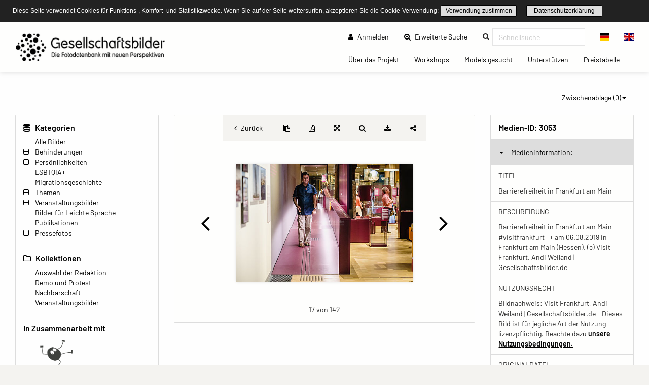

--- FILE ---
content_type: text/html; charset=UTF-8
request_url: https://gesellschaftsbilder.de/detail/media?page=17&id=3053&mediafilter=all&container=tag&cid=9148
body_size: 10177
content:
<!DOCTYPE html>
<html lang="de">
<head>
    <meta charset="utf-8">
    <meta http-equiv="X-UA-Compatible" content="IE=edge">
    <meta name="viewport" content="width=device-width, initial-scale=1">
    <meta name="description" content="Die Fotodatenbank mit neuen Perspektiven!"/>
    
    <meta name="csrf-token" content="f5cITQX72DPfRxjd9DCXattfkFjOLYoy5uWW02p8"/>

    <title>Barrierefreiheit in Frankfurt am Main – Gesellschaftsbilder.de</title>
    
    <meta property="og:title" content="Gesellschaftsbilder.de" />
    <meta property="og:description" content="Die Fotodatenbank mit neuen Perspektiven!" />
    <meta property="og:url" content="https://gesellschaftsbilder.de/detail/media" />
    <meta property="og:image" content="https://gesellschaftsbilder.de/assets/logos/2019_02_08__09_08_00_Gesellschaftsbilder_Logo.png" />
    
    <link rel="shortcut icon" type="image/x-icon" href="/ipl/img/favicon.ico">
    
<!-- Tell the browser to be responsive to screen width -->
    <meta content="width=device-width, initial-scale=1, maximum-scale=1, user-scalable=no" name="viewport">

    <!-- Bootstrap 3.3.6 -->
    <link rel="stylesheet" href="/ipl/css/ipl-fe-bootstrap.min.css">
    <!-- jQuery UI 1.12.1 -->
    <link rel="stylesheet" href="/ipl/plugins/jQueryUI/jquery-ui.min.css">
    <!-- Font Awesome 4.7.0 -->
    <link rel="stylesheet" href="/ipl/css/font-awesome.min.css">
    <!-- Ionicons 2.0.0 -->
    <link rel="stylesheet" href="/ipl/css/ionicons.min.css">
    <!-- iCheck colors -->
    <link rel="stylesheet" href="/ipl/plugins/icheck/all.css">
    <!-- Select2 -->
    <link rel="stylesheet" href="/ipl/plugins/select2/select2.min.css">
    <!-- Theme style -->
    <link rel="stylesheet" href="/ipl/css/AdminLTE.min.css">
    <link rel="stylesheet" href="/ipl/css/skins/skin-green.min.css">
    <!-- Flags CSS -->
    <link rel="stylesheet" href="/ipl/css/flag-icon.css">
    <!-- ImagePlant CSS -->
    <link rel="stylesheet" href="/ipl/css/bootstrap-datetimepicker.css">

    <link rel="stylesheet" href="/ipl/css/ipl-fe-custom.css">
    <link rel="stylesheet" href="/ipl/css/ipl-spacer.css">
    <style type="text/css">
        div.tooltip *{
            font-size: 0.85rem !important;
            word-break: break-word !important;
        }
    </style>

    
            <link rel="stylesheet" href="/vendor/sozialhelden/css/sozialhelden.css">
        
        
    

    

            <style>

        .content-wrapper{
            background-color: #fefefe;
        }
        .row.asset-filters .nav.navbar-nav a{
            color: #010101;
        }

        h1,h2,h3,h4,h5,h6{
            color: #010101  !important;
        }

        header.main-header .nav > li > a{
            color: #010101  !important;
        }

        .btn-group.ipl-media-overview-clipboard > a{
            color: #010101  !important;
        }

        header.main-header .nav > li > a:hover, header.main-header .nav > li > a:active, header.main-header .nav > li > a:focus{
/*            background-color: #010101  !important;*/
            background-color: transparent !important;
            color: #000000  !important;
        }
        #ipl-assets-links-pages li.active span{
            background-color: #010101  !important;
            color: #ffffff  !important;
        }

        .dropdown-menu > li > a:hover {
            background-color: #010101  !important;
            color: #ffffff  !important;
        }

        .row.asset-filters .nav.navbar-nav a.ipl-filter-active {
            color: #ffffff  !important;
        }
        .ipl-theme-background-color, .ipl-filter-active {
            background-color: #010101  !important;
        }

        .ipl-theme-color, #ipl-page-content a, #single-asset-clipboard-button .ipl-green, .IPL-Clipboarder .ipl-asset-clip.ipl-green, .sidebar-category, .ipl-asset-variants {
            color: #010101  !important;
        }

        #IPL-Sidebar .ipl-theme-color:hover,#IPL-Sidebar .ipl-theme-color:focus{
            color: #010101  !important;
        }

        .ipl-button, .ipl-button:focus {
            color: #010101  !important;
            border-color: #010101  !important;
        }

        .ipl-button:hover, .ipl-button:active {
            background-color: #010101  !important;
            border-color: #010101  !important;
            color: #ffffff !important;
        }

        .select2-container--default .select2-results__option[aria-selected=true] {
            background-color: #E87E04 !important;
            color: #ffffff;
        }

        .select2-container--default .select2-results__option--highlighted[aria-selected="false"] {
            background-color: #E87E04 !important;
            color: #ffffff;
        }

        .select2-container--default .select2-results__option--highlighted[aria-selected="false"]:hover {
            background-color: #E87E04 !important;
            color: white;
        }
        /*--- start other textlines colored ---*/
        .breadcrumb-ahead, #startseitentext div, #ipl-page-content{
            color: #010101  !important;
        }
        /*--- end other textlines colored ---*/
        .ipl-asset-dl-dropdown{
            color: #010101 !important;
        }
    </style>
                <link rel="stylesheet" type="text/css" href="/cookieconsent/cookieconsent32.min.css"/>
<style type="text/css">
    .cc-window.cc-banner {
        padding-top: 10px;
        padding-bottom: 10px;
    }

    div.ipl-cookie span {
        font-size: 12px !important;
    }

    div.ipl-cookie .ipl-button {
        font-size: 12px !important;
        padding: 0;
    }

    .cc-btn {
        display: inline-block;
        padding: 0;
        font-size: 12px;
        font-weight: normal;
        border-width: 1px;
        border-style: solid;
        text-align: center;
        white-space: nowrap;
    }
</style>
<script src="/cookieconsent/cookieconsent32.min.js"></script>
<script>
    window.addEventListener("load", function () {

        window.cookieconsent.initialise({
            onPopupOpen: function () {
                pushDown(this.element.clientHeight);
            },
            onPopupClose: function () {
                pushDown(0);
            },
            "palette": {
                "popup": {
                    "background": "#222222"
                },
                "button": {
                    "background": "transparent",
                    "border": "#010101",
                    "text": "#010101"
                }
            },
            "cookie": {
                "name": "ipl-frontend-cookie",
                "expiryDays": 30
            },
            "showLink": false,
            "position": "top",
            "layout": "ipl",
            "layouts": {
                "ipl": '<div class="ipl-cookie"><span>Diese Seite verwendet Cookies für Funktions-, Komfort- und Statistikzwecke. Wenn Sie auf der Seite weitersurfen, akzeptieren Sie die Cookie-Verwendung:</span> <a href="#" id="cn-accept-cookie" data-cookie-set="accept" class="cc-btn cc-dismiss cn-set-cookie cn-button ipl-button cookie-button">Verwendung zustimmen</a>&nbsp;<a href="https://gesellschaftsbilder.de/page/datenschutzerkl%C3%A4rung" class="ipl-button">Datenschutzerklärung</a></div>'
            }
        })

        function pushDown(height) {
            var navbar = document.getElementsByClassName("navbar-fixed-top")[0];
            var content = document.getElementsByClassName("wrapper")[0];
            navbar.style.transition = 'all 1s';
            navbar.style.marginTop = height + 'px';
            content.style.transition = 'all 1s';
            content.style.marginTop = height + 'px';
        }
    });
</script>
    </head>
<body class="hold-transition skin-green layout-top-nav" style="height: auto;">
<script type="text/javascript">
    /* Recover sidebar state */
    (function () {
        if (Boolean(sessionStorage.getItem('sidebar-toggle-collapsed'))) {
            var body = document.getElementsByTagName('body')[0];
            body.className = body.className + ' sidebar-collapse';
        }
    })();
</script>
<header class="main-header">
    <div class="navbar navbar-fixed-top">
        <!-- First navbar -->
        <nav class="navbar navbar-default" id="navbar-top">
            <div class="container-fullwidth">
                <!-- Logo -->
                <div id="ipl-header-logo" class="navbar-header">
                    <button type="button" id="IPL-Top-Menu-Toggler" class="navbar-toggle" data-toggle="collapse"
                            data-target="#navbar-collapse">
                        <span class="icon-bar"></span>
                        <span class="icon-bar"></span>
                        <span class="icon-bar"></span>
                        <span style="display:none; visibility: hidden">Menu</span>
                    </button>
                    <a href="https://gesellschaftsbilder.de" class="navbar-brand custom"><img src="/assets/logos/2019_02_08__09_08_00_Gesellschaftsbilder_Logo.png" class="ipl-custom-logo" alt="Start"/></a>
                </div>
                <!-- Navbar Right Menu -->

                <div class="navbar-custom-menu" id="navbar-collapse">
                    <div class="ipl-service-navigation top">
                        <ul class="nav navbar-nav">
                            
                            
                                
                                                                    
                                                                            
                                                                                    <li>
                                                <a href="https://gesellschaftsbilder.de/login"><i
                                                        class="fa fa-user"></i> Anmelden</a>
                                            </li>
                                                                                
                                                                                
                                                                                
                                                                                
                                                                        
                                                                                                                                                        <!-- Extended search -->
                                                                                                                        <li class=""><a class="ipl-theme-color" href="https://gesellschaftsbilder.de/search"><i class="fa fa-search-plus"></i> Erweiterte Suche <span class="sr-only">(current)</span></a></li>
                                                                                                            <!-- Quicksearch -->
                                <li>
                                    <form action="https://gesellschaftsbilder.de/quicksearch-save" class="xnavbar-form xnavbar-left"
                                          role="search">
                                        <input type="hidden" name="_token" value="f5cITQX72DPfRxjd9DCXattfkFjOLYoy5uWW02p8">
                                        <div class="navbar-form input-group ipl-quicksearch">
                                            <input type="text" class="form-control" id="navbar-search-input" name="searchterm" placeholder="Schnellsuche" value required><label for="navbar-search-input" style="display: none;visibility: hidden;">Schnellsuche</label>

                                        </div>
                                    </form>
                                </li>
                                                        
                            
                                                            <li class="lang-switch-right">
                                    <div class="btn-group" id="language-switcher">
                                                                                    <form action="https://gesellschaftsbilder.de/language" method="post"
                                                  class="btn-group inline">
                                                <input type="hidden" name="_token" value="f5cITQX72DPfRxjd9DCXattfkFjOLYoy5uWW02p8">
                                                <input type="hidden" name="language" value="de"/>
                                                <button class="btn btn-default" type="submit"
                                                        title="Sprache wechseln"><span
                                                        class="flag-icon flag-icon-de"></span></button>
                                            </form>
                                                                                    <form action="https://gesellschaftsbilder.de/language" method="post"
                                                  class="btn-group inline">
                                                <input type="hidden" name="_token" value="f5cITQX72DPfRxjd9DCXattfkFjOLYoy5uWW02p8">
                                                <input type="hidden" name="language" value="en"/>
                                                <button class="btn btn-default" type="submit"
                                                        title="Sprache wechseln"><span
                                                        class="flag-icon flag-icon-en"></span></button>
                                            </form>
                                                                            </div>
                                </li>
                                                    </ul>
                    </div>
                                            <div class="ipl-page-navigation bottom">
                            <ul class="nav navbar-nav">
                                                                                                                                                                                        <li><a
                                                    href="https://gesellschaftsbilder.de/page/%C3%9Cber%20das%20Projekt"> Über das Projekt
                                                    <span class="sr-only">(current)</span></a></li>
                                                                                                                                                                <li><a
                                                    href="https://gesellschaftsbilder.de/page/Workshops"> Workshops
                                                    <span class="sr-only">(current)</span></a></li>
                                                                                                                                                                <li><a
                                                    href="https://gesellschaftsbilder.de/page/Models%20gesucht"> Models gesucht
                                                    <span class="sr-only">(current)</span></a></li>
                                                                                                                                                                <li><a
                                                    href="https://gesellschaftsbilder.de/page/Unterst%C3%BCtzen"> Unterstützen
                                                    <span class="sr-only">(current)</span></a></li>
                                                                                                                                                                <li><a
                                                    href="https://gesellschaftsbilder.de/page/Preistabelle"> Preistabelle
                                                    <span class="sr-only">(current)</span></a></li>
                                                                                                                                        </ul>
                        </div>
                                    </div>
                <!-- /.navbar-custom-menu -->
            </div>
        </nav>
        <!-- / First navbar -->
        <!-- Second navbar -->

        <!-- / Second navbar -->
    </div>
</header>
<div class="wrapper">
    <div class="content-wrapper">
        <div id="ipl-content" style="padding-top: 100px;">
            
                        <div class="row mb-3">
                <div
                    class="col-md-6 col-sm-6 col-xs-6 visible-xs-* visible-sm-* visible-md-* ipl-sidebar-toggle-wrapper">
                    <button type="button" class="ipl-button-media-navigation ipl-sidebar-toggle navbar-toggle"
                            data-toggle="iploffcanvas">Mediennavigation</button>
                </div>
                                                            <div class="col-md-6 col-sm-6 col-xs-6 visible-xs-* visible-sm-* visible-md-*"
                             id="IPL-FE-Clipboard-Dropdown">
                            <ul class="nav navbar-nav">
                                <li class="btn-group ipl-media-overview-clipboard">
                                    <a href="#" class="dropdown-toggle" data-toggle="dropdown">Zwischenablage (<span
        class="ipl-clp-count">0</span>)<span class="caret"></span></a>
<ul class="dropdown-menu dropdown-menu-right">
    <li><a href="https://gesellschaftsbilder.de/media/clipboard">Öffnen</a></li>
            <li>
            <a href="https://gesellschaftsbilder.de/download/pdf/grid/clipboard"
               class="" data="ipl-clipboard-to-pdf">Als PDF-Datei speichern</a></li>
        <li><a href="#" class="ipl-clear-clipboard" data="list">Zwischenablage leeren</a></li>
    
    
    </ul>

                                </li>
                            </ul>
                        </div>
                                                </div>
                        <div class="container-fluid">
                <div class="row frontend-content row-offcanvas row-offcanvas-left">
                                            <div class="col-12 col-md-3 sidebar-offcanvas" id="IPL-Sidebar" role="navigation">
                                                            <div id="ipl-content-sidebar">
                
                

            
    

            <div>
            <h4><i class="fa fa-database"></i> Kategorien</h4>
                        <ul id="sidebar-categories">
                
                                    
                                        
                    <li data-id="2" class="ipl-cat-2 sidebar-category">
                                                                                    <i class="ipl-no-icon "></i>
                            
                                                            <a href="https://gesellschaftsbilder.de/media/category/2"
                                   class="ipl-theme-color" title="Alle Bilder">
                                    Alle Bilder
                                </a>
                            
                                                                                                                                    </li>
                                    
                                        
                    <li data-id="13" class="ipl-cat-13 sidebar-category">
                                                                                    <i class="fa fa-plus-square-o ipl-frontend-categorie-tree "></i>
                            
                                                            <a href="https://gesellschaftsbilder.de/media/category/13"
                                   class="ipl-theme-color" title="Behinderungen">
                                    Behinderungen
                                </a>
                            
                                                                                                <ul><i class="fa fa-spinner fa-pulse"></i></ul>
                                                                                                        </li>
                                    
                                        
                    <li data-id="14" class="ipl-cat-14 sidebar-category">
                                                                                    <i class="fa fa-plus-square-o ipl-frontend-categorie-tree "></i>
                            
                                                            <a href="https://gesellschaftsbilder.de/media/category/14"
                                   class="ipl-theme-color" title="Persönlichkeiten">
                                    Persönlichkeiten
                                </a>
                            
                                                                                                <ul><i class="fa fa-spinner fa-pulse"></i></ul>
                                                                                                        </li>
                                    
                                        
                    <li data-id="76" class="ipl-cat-76 sidebar-category">
                                                                                    <i class="ipl-no-icon "></i>
                            
                                                            <a href="https://gesellschaftsbilder.de/media/category/76"
                                   class="ipl-theme-color" title="LSBTQIA+">
                                    LSBTQIA+
                                </a>
                            
                                                                                                                                    </li>
                                    
                                        
                    <li data-id="77" class="ipl-cat-77 sidebar-category">
                                                                                    <i class="ipl-no-icon "></i>
                            
                                                            <a href="https://gesellschaftsbilder.de/media/category/77"
                                   class="ipl-theme-color" title="Migrationsgeschichte">
                                    Migrationsgeschichte
                                </a>
                            
                                                                                                                                    </li>
                                    
                                        
                    <li data-id="15" class="ipl-cat-15 sidebar-category">
                                                                                    <i class="fa fa-plus-square-o ipl-frontend-categorie-tree "></i>
                            
                                                            <a href="https://gesellschaftsbilder.de/media/category/15"
                                   class="ipl-theme-color" title="Themen">
                                    Themen
                                </a>
                            
                                                                                                <ul><i class="fa fa-spinner fa-pulse"></i></ul>
                                                                                                        </li>
                                    
                                        
                    <li data-id="16" class="ipl-cat-16 sidebar-category">
                                                                                    <i class="fa fa-plus-square-o ipl-frontend-categorie-tree "></i>
                            
                                                            <a href="https://gesellschaftsbilder.de/media/category/16"
                                   class="ipl-theme-color" title="Veranstaltungsbilder">
                                    Veranstaltungsbilder
                                </a>
                            
                                                                                                <ul><i class="fa fa-spinner fa-pulse"></i></ul>
                                                                                                        </li>
                                    
                                        
                    <li data-id="102" class="ipl-cat-102 sidebar-category">
                                                                                    <i class="ipl-no-icon "></i>
                            
                                                            <a href="https://gesellschaftsbilder.de/media/category/102"
                                   class="ipl-theme-color" title="Bilder für Leichte Sprache">
                                    Bilder für Leichte Sprache
                                </a>
                            
                                                                                                                                    </li>
                                    
                                        
                    <li data-id="75" class="ipl-cat-75 sidebar-category">
                                                                                    <i class="ipl-no-icon "></i>
                            
                                                            <a href="https://gesellschaftsbilder.de/media/category/75"
                                   class="ipl-theme-color" title="Publikationen">
                                    Publikationen
                                </a>
                            
                                                                                                                                    </li>
                                    
                                        
                    <li data-id="97" class="ipl-cat-97 sidebar-category">
                                                                                    <i class="fa fa-plus-square-o ipl-frontend-categorie-tree "></i>
                            
                                                            <a href="https://gesellschaftsbilder.de/media/category/97"
                                   class="ipl-theme-color" title="Pressefotos">
                                    Pressefotos
                                </a>
                            
                                                                                                <ul><i class="fa fa-spinner fa-pulse"></i></ul>
                                                                                                        </li>
                            </ul>
        </div>
        
            <div>
            <h4><i class="fa fa-folder-o"></i> Kollektionen</h4>
            <div class="ipl-margin-left-sidebar">
                
                                                                        <div>
                        <a href="https://gesellschaftsbilder.de/media/collection/3"
                           class="ipl-theme-color">Auswahl der Redaktion</a>
                    </div>
                    
                                                        <div>
                        <a href="https://gesellschaftsbilder.de/media/collection/4"
                           class="ipl-theme-color">Demo und Protest</a>
                    </div>
                    
                                                        <div>
                        <a href="https://gesellschaftsbilder.de/media/collection/6"
                           class="ipl-theme-color">Nachbarschaft</a>
                    </div>
                    
                                                        <div>
                        <a href="https://gesellschaftsbilder.de/media/collection/7"
                           class="ipl-theme-color">Veranstaltungsbilder</a>
                    </div>
                    
                                            </div>
        </div>
        
        
        
        
    
    <div>
    <h4>In Zusammenarbeit mit</h4>
    <a href="https://leidmedien.de" target="_blank" style="display: block;">
        <img src="/vendor/sozialhelden/assets/LeidmedienLogo.png" style="max-width: 100%">
    </a>
</div>
<div>
    <h4>Ausgezeichnet mit dem</h4>
    <div style="text-align: center;">
        <img src="/vendor/sozialhelden/assets/PRIZE-INCLUSION-LOGO.jpg" style="max-width: 150px">
    </div>
</div>    
    </div>
                                                    </div>
                                        <div class="col-md-9 ipl-content-md-9">
                                                    <div style="margin-bottom: 15px;">
        <div class="">
                                    <div id="single-asset-fullscreen"
                 class="row ipl-media single ">
                <div id="single-asset-image-center" class="col-md-9">
                    <div class="panel card ipl-single-asset-panel-card" style="margin-bottom: 0;">

                        <div id="frontend-single-asset-buttons">
                                                            <a href="https://gesellschaftsbilder.de/media/tag/9148"
                                   class="ipl-back-button ipl-theme-color" title="Zurück zur Übersicht"><i
                                        class="fa fa-angle-left"></i> <span
                                        class="hide-mobile">Zurück </span></a>
                                                        <span id="single-asset-clipboard-button" class="ipl-flex ipl-flex-align-center ipl-flex-justify-center IPL-Clipboarder">
            <i rel="tag" id="clip-3053" data="3053"  class="ipl-asset-clip ipl-green fa fa-clipboard" title="Zur Zwischenablage hinzufügen"></i>
        </span>

                            <a href="https://gesellschaftsbilder.de/download/pdf/single/3053"
                               id="single-asset-pdf-button" title="PDF-Ansicht speichern"
                               class="ipl-flex ipl-flex-align-center ipl-flex-justify-center ipl-theme-color">
                                <i class="fa fa-file-pdf-o"></i>
                            </a>
                                                            <a href="#" id="single-asset-fullscreen-button" title="Vollbildmodus"
                                   class="ipl-flex ipl-flex-align-center ipl-flex-justify-center ipl-theme-color ipl-zoom-button"
                                   page="17" cid="9148" asset="3053"
                                   container="tag" mediafilter="all"
                                   lang="de"><i
                                        class="fa fa-arrows-alt"></i></a>
                                                                    <a href="#" id="single-asset-zoom-button" title="Detail Zoom"
                                       class="ipl-flex ipl-flex-align-center ipl-flex-justify-center ipl-theme-color"
                                       onclick="zoomOn();"><i class="fa fa-search-plus"></i></a>
                                                                                                                                                            <a href="#" data-id="3053"
                                       class="dropdown-toggle ipl-asset-dl-dropdown dl-get ipl-flex ipl-flex-align-center ipl-flex-justify-center ipl-theme-color"
                                       data-toggle="dropdown" title="Mediendownload"><i
                                            class="fa fa-download"></i></a>
                                    <ul class="dropdown-menu dropdown-menu-right" id="dm-3053"
                                        style="min-width: 40px;">
                                        <li style="padding: 0 15px;"><i class="fa fa-spinner fa-pulse"></i></li>
                                    </ul>
                                                                                                                        <a id="singleasset-share-link" href="#" class="ipl-theme-color"
                                   title="Link teilen"><i class=" fa fa-share-alt"></i><textarea
                                        id="singleasset-share-link-text">https://gesellschaftsbilder.de/media/detail/3053</textarea></a>
                                                    </div>
                        <div
                            class="asset-wrap-center single-asset-image-nav ipl-flex ipl-flex-align-center img-zoom-container">
                                                            <a href="https://gesellschaftsbilder.de/detail/media?page=16&mediafilter=all&container=tag&cid=9148" id="fullscreenPreviousPage" page="16" class="ipl-theme-color"
                                   title="Zum vorherigen Medium"><i class="fa fa-angle-left"></i></a>
                                                        <div class="ipl-flex ipl-flex-align-center ipl-flex-justify-center">
                                <div id="img-zoom-container"
                                     class="img-zoom-container ">
                                    
                                                                                                                    <img id="iplsingleimage" class="img-fluid img-responsive 3053"
                                             src="https://gesellschaftsbilder.de/ipl-media/images/preview/ipl_190816oRDFN000000000003053.jpg"
                                             page="17"
                                             realsrc="https://gesellschaftsbilder.de/serve-asset-zoom/3053"
                                             alt="Barrierefreiheit in Frankfurt am Main"
                                             title="Barrierefreiheit in Frankfurt am Main"
                                             unselectable="on"
                                             >

                                        
                                    
                                </div>
                                                                                                            <a id="zoom-image-plus" onclick="zoomImagePlus();" class="ipl-theme-color"
                                           title="Größer"><i class="fa fa-plus-square-o"></i></a>
                                        <a id="zoom-image-minus" onclick="zoomImageMinus();" class="ipl-theme-color"
                                           title="Kleiner"><i class="fa fa-minus-square-o"></i></a>
                                                                                                </div>
                                                            <a href="https://gesellschaftsbilder.de/detail/media?page=18&mediafilter=all&container=tag&cid=9148" id="fullscreenNextPage" page="18" class="ipl-theme-color"
                                   title="Zum nächsten Medium"><i class="fa fa-angle-right"></i></a>
                                                    </div>
                                                    <div id="ipl-asset-page-number">17 von 142</div>
                                            </div>
                    
                </div>
                <div id="single-asset-right-info" class="col-md-3">
                                            <div id="myresult" class="img-zoom-result" style="display: none !important;"></div>
                                        <div id="single-asset-image-info" class="panel card ipl-single-asset-panel-card">
                        <h4>Medien-ID: <span>3053</span></h4>
                        <div class="accordion" id="accordion">
                            <div class="card">
                                <button type="button" data-toggle="collapse" data-target="#single-asset-collapse1"
                                        aria-expanded="true" aria-controls="single-asset-collapse1">
                                    <b class="caret"></b>Medieninformation:
                                </button>
                                <div id="single-asset-collapse1" class="collapse in" aria-label="Medieninformation" data-parent="#accordion" aria-expanded="true">
                                    
                                                                                                                    <div>
                                            <p class="ipl-uppercase">Titel</p>
                                            <p rel="caption_de">Barrierefreiheit in Frankfurt am Main</p>
                                        </div>
                                                                                                                        <div>
                                            <p class="ipl-uppercase">Beschreibung</p>
                                            <p rel="description_de"><p>Barrierefreiheit in Frankfurt am Main #visitfrankfurt ++ am 06.08.2019 in Frankfurt am Main (Hessen). (c) Visit Frankfurt, Andi Weiland | Gesellschaftsbilder.de</p>
</p>
                                        </div>
                                                                                                                                                                    <div>
                                                <p class="ipl-uppercase">Nutzungsrecht</p>
                                                                                                                                                    <p rel="copyright_de"><p>Bildnachweis: Visit Frankfurt, Andi Weiland | Gesellschaftsbilder.de - Dieses Bild ist für jegliche Art der Nutzung lizenzpflichtig. Beachte dazu <a href="https://gesellschaftsbilder.de/page/Nutzungsbedingungen" title="Nutzungsbedingungen von Gesellschaftsbilder.de">unsere Nutzungsbedingungen.</a></p>
</p>
                                                                                            </div>
                                                                                
                                                                                                                                                                                                                                                                                                                                                        

                                        
                                                                                
                                                                                
                                                                                
                                                                                
                                                                                
                                        
                                        
                                        
                                        
                                        
                                                                                    <div>
                                                <p class="ipl-uppercase">Originaldatei</p>
                                                <p rel="original_filename">Druck_Visit_Frankfurt_Foto_Andi_Weiland-461.jpg</p>
                                            </div>
                                                                                                                            <div>
                                                <p class="ipl-uppercase">Dateigröße</p>
                                                <p rel="file_size">8.62 MB</p>
                                            </div>
                                                                                                                                                                    <div>
                                                <p class="ipl-uppercase">Größe bei 300 DPI</p>
                                                <p rel="file_size">42.33 x 28.22 cm</p>
                                            </div>
                                                                                                                        
                                        
                                        
                                                                                
                                                                                    <div>
            <p class="ipl-uppercase">Ersteller</p>
                            <p><p>Andi Weiland</p>
</p>
                    </div>
                    
                <div>
            <p class="ipl-uppercase">Anbieter</p>
                            <p><p>Andi Weiland</p>
</p>
                    </div>
                
                <div>
            <p class="ipl-uppercase">Quelle</p>
                            <p><p>Gesellschaftsbilder</p>
</p>
                    </div>
                
                <div>
            <p class="ipl-uppercase">Urheberrechtsvermerk</p>
                            <p><p>Andi Weiland | www.gesellschaftsbilder.de</p>
</p>
                    </div>
                
                <div>
            <p class="ipl-uppercase">Erstellungsdatum</p>
                            <p><p>20190806</p>
</p>
                    </div>
                        
                <div>
            <p class="ipl-uppercase">Aufnahmeort</p>
                            <p></p>
                    </div>
                
                <div>
            <p class="ipl-uppercase">Aufnahmeland</p>
                            <p></p>
                    </div>
                                                                                        
                                </div>
                            </div>
                            
                                                        <div class="card">
                                <button type="button" data-toggle="collapse" data-target="#single-asset-collapse2"
                                        aria-expanded="true" aria-controls="single-asset-collapse2" class="collapsed">
                                    <b class="caret"></b>Verknüpfungen:
                                </button>
                                <div id="single-asset-collapse2" class="collapse" aria-label="Verknüpfungen"
                                     data-parent="#accordion">
                                    <div>
                                        <p class="ipl-uppercase">Kategorien</p>
                                        <p rel="categories"><a class="ipl-theme-color" href="https://gesellschaftsbilder.de/media/category/2">Alle Bilder</a>, <a class="ipl-theme-color" href="https://gesellschaftsbilder.de/media/category/80">Barrierefreiheit in Frankfurt am Main</a>, <a class="ipl-theme-color" href="https://gesellschaftsbilder.de/media/category/49">Reisen</a></p>
                                    </div>
                                                                                                                <div>
                                            <p class="ipl-uppercase">Schlagwörter</p>
                                            <p rel="tag"><a class="ipl-theme-color" href="https://gesellschaftsbilder.de/media/tag/685">Aufzug</a>, <a class="ipl-theme-color" href="https://gesellschaftsbilder.de/media/tag/600">Barrierefreiheit</a>, <a class="ipl-theme-color" href="https://gesellschaftsbilder.de/media/tag/1161">Besuch</a>, <a class="ipl-theme-color" href="https://gesellschaftsbilder.de/media/tag/1186">Blindenleitsystem</a>, <a class="ipl-theme-color" href="https://gesellschaftsbilder.de/media/tag/1184">Blindenschrift</a>, <a class="ipl-theme-color" href="https://gesellschaftsbilder.de/media/tag/674">Blindenstock</a>, <a class="ipl-theme-color" href="https://gesellschaftsbilder.de/media/tag/204">Brailleschrift</a>, <a class="ipl-theme-color" href="https://gesellschaftsbilder.de/media/tag/1177">Cafe</a>, <a class="ipl-theme-color" href="https://gesellschaftsbilder.de/media/tag/514">Einzelportrait</a>, <a class="ipl-theme-color" href="https://gesellschaftsbilder.de/media/tag/869">Entdecken</a>, <a class="ipl-theme-color" href="https://gesellschaftsbilder.de/media/tag/859">Entschlossenheit</a>, <a class="ipl-theme-color" href="https://gesellschaftsbilder.de/media/tag/872">Erkunden</a>, <a class="ipl-theme-color" href="https://gesellschaftsbilder.de/media/tag/604">Familie</a>, <a class="ipl-theme-color" href="https://gesellschaftsbilder.de/media/tag/840">Farbbild</a>, <a class="ipl-theme-color" href="https://gesellschaftsbilder.de/media/tag/632">Flexibilität</a>, <a class="ipl-theme-color" href="https://gesellschaftsbilder.de/media/tag/523">Frau</a>, <a class="ipl-theme-color" href="https://gesellschaftsbilder.de/media/tag/546">Frau mit Behinderung</a>, <a class="ipl-theme-color" href="https://gesellschaftsbilder.de/media/tag/117">Freiheit</a>, <a class="ipl-theme-color" href="https://gesellschaftsbilder.de/media/tag/868">Freizeitaktivität</a>, <a class="ipl-theme-color" href="https://gesellschaftsbilder.de/media/tag/533">Freude</a>, <a class="ipl-theme-color" href="https://gesellschaftsbilder.de/media/tag/790">Freunde</a>, <a class="ipl-theme-color" href="https://gesellschaftsbilder.de/media/tag/910">Gesellschaft</a>, <a class="ipl-theme-color" href="https://gesellschaftsbilder.de/media/tag/843">Glücklichsein</a>, <a class="ipl-theme-color" href="https://gesellschaftsbilder.de/media/tag/1160">Gruppe</a>, <a class="ipl-theme-color" href="https://gesellschaftsbilder.de/media/tag/870">Herausforderung</a>, <a class="ipl-theme-color" href="https://gesellschaftsbilder.de/media/tag/842">Humor</a>, <a class="ipl-theme-color" href="https://gesellschaftsbilder.de/media/tag/607">Kinder</a>, <a class="ipl-theme-color" href="https://gesellschaftsbilder.de/media/tag/1180">Kinderwagen</a>, <a class="ipl-theme-color" href="https://gesellschaftsbilder.de/media/tag/586">Lebensfreude</a>, <a class="ipl-theme-color" href="https://gesellschaftsbilder.de/media/tag/593">Mann mit Behinderung</a>, <a class="ipl-theme-color" href="https://gesellschaftsbilder.de/media/tag/883">Menschen</a>, <a class="ipl-theme-color" href="https://gesellschaftsbilder.de/media/tag/115">Mobilitaet</a>, <a class="ipl-theme-color" href="https://gesellschaftsbilder.de/media/tag/818">Mobilität</a>, <a class="ipl-theme-color" href="https://gesellschaftsbilder.de/media/tag/873">Motivation</a>, <a class="ipl-theme-color" href="https://gesellschaftsbilder.de/media/tag/289">Rampe</a>, <a class="ipl-theme-color" href="https://gesellschaftsbilder.de/media/tag/1181">Rentner</a>, <a class="ipl-theme-color" href="https://gesellschaftsbilder.de/media/tag/1182">Rentnerin</a>, <a class="ipl-theme-color" href="https://gesellschaftsbilder.de/media/tag/561">Rollstuhlfahrerin</a>, <a class="ipl-theme-color" href="https://gesellschaftsbilder.de/media/tag/669">Sehbehinderung</a>, <a class="ipl-theme-color" href="https://gesellschaftsbilder.de/media/tag/858">Selbstbestimmt</a>, <a class="ipl-theme-color" href="https://gesellschaftsbilder.de/media/tag/857">Selbstvertrauen</a>, <a class="ipl-theme-color" href="https://gesellschaftsbilder.de/media/tag/675">Sightseeing</a>, <a class="ipl-theme-color" href="https://gesellschaftsbilder.de/media/tag/615">Spaß</a>, <a class="ipl-theme-color" href="https://gesellschaftsbilder.de/media/tag/676">Tourismus</a>, <a class="ipl-theme-color" href="https://gesellschaftsbilder.de/media/tag/678">Tourist</a>, <a class="ipl-theme-color" href="https://gesellschaftsbilder.de/media/tag/592">Unabhängigkeit</a>, <a class="ipl-theme-color" href="https://gesellschaftsbilder.de/media/tag/659">Verbundenheit</a>, <a class="ipl-theme-color" href="https://gesellschaftsbilder.de/media/tag/866">Zufriedenheit</a>, <a class="ipl-theme-color" href="https://gesellschaftsbilder.de/media/tag/172">blind</a>, <a class="ipl-theme-color" href="https://gesellschaftsbilder.de/media/tag/680">entdecken</a>, <a class="ipl-theme-color" href="https://gesellschaftsbilder.de/media/tag/1183">mobil</a>, <a class="ipl-theme-color" href="https://gesellschaftsbilder.de/media/tag/1187">taktil</a>, <a class="ipl-theme-color" href="https://gesellschaftsbilder.de/media/tag/1185">taktiles Bodenleitsystem</a>, <a class="ipl-theme-color" href="https://gesellschaftsbilder.de/media/tag/1188">tastbar</a>, <a class="ipl-theme-color" href="https://gesellschaftsbilder.de/media/tag/867">zufrieden</a>, <a class="ipl-theme-color" href="https://gesellschaftsbilder.de/media/tag/1170"> Außenaufnahme</a>, <a class="ipl-theme-color" href="https://gesellschaftsbilder.de/media/tag/1164"> Besitzerin</a>, <a class="ipl-theme-color" href="https://gesellschaftsbilder.de/media/tag/1165"> E-Rollstuhl</a>, <a class="ipl-theme-color" href="https://gesellschaftsbilder.de/media/tag/1166"> Erwachsener</a>, <a class="ipl-theme-color" href="https://gesellschaftsbilder.de/media/tag/622"> Freiheit</a>, <a class="ipl-theme-color" href="https://gesellschaftsbilder.de/media/tag/936"> Freizeit</a>, <a class="ipl-theme-color" href="https://gesellschaftsbilder.de/media/tag/937"> Freizeitgestaltung</a>, <a class="ipl-theme-color" href="https://gesellschaftsbilder.de/media/tag/1175"> Fröhlich</a>, <a class="ipl-theme-color" href="https://gesellschaftsbilder.de/media/tag/1169"> Ganzkörper</a>, <a class="ipl-theme-color" href="https://gesellschaftsbilder.de/media/tag/1176"> Gemeinsames Leben</a>, <a class="ipl-theme-color" href="https://gesellschaftsbilder.de/media/tag/1172"> Glücklich</a>, <a class="ipl-theme-color" href="https://gesellschaftsbilder.de/media/tag/1159"> Lachen</a>, <a class="ipl-theme-color" href="https://gesellschaftsbilder.de/media/tag/1162"> Liebe</a>, <a class="ipl-theme-color" href="https://gesellschaftsbilder.de/media/tag/1163"> Mann im Rollstuhl</a>, <a class="ipl-theme-color" href="https://gesellschaftsbilder.de/media/tag/975"> Mensch mit Behinderung</a>, <a class="ipl-theme-color" href="https://gesellschaftsbilder.de/media/tag/620"> Mobilität</a>, <a class="ipl-theme-color" href="https://gesellschaftsbilder.de/media/tag/1173"> Positive Energie</a>, <a class="ipl-theme-color" href="https://gesellschaftsbilder.de/media/tag/928"> Querformat</a>, <a class="ipl-theme-color" href="https://gesellschaftsbilder.de/media/tag/548"> Rollstuhl</a>, <a class="ipl-theme-color" href="https://gesellschaftsbilder.de/media/tag/929"> Selbstbewusstsein</a>, <a class="ipl-theme-color" href="https://gesellschaftsbilder.de/media/tag/1174"> Sorglos</a>, <a class="ipl-theme-color" href="https://gesellschaftsbilder.de/media/tag/933"> Spaß</a>, <a class="ipl-theme-color" href="https://gesellschaftsbilder.de/media/tag/1179"> elektronischer Rollstuhl</a>, <a class="ipl-theme-color" href="https://gesellschaftsbilder.de/media/tag/1167"> erwachsene Person</a>, <a class="ipl-theme-color" href="https://gesellschaftsbilder.de/media/tag/938"> freundlich</a>, <a class="ipl-theme-color" href="https://gesellschaftsbilder.de/media/tag/1168"> horizontal</a>, <a class="ipl-theme-color" href="https://gesellschaftsbilder.de/media/tag/1171"> im Freien</a>, <a class="ipl-theme-color" href="https://gesellschaftsbilder.de/media/tag/942"> junge Frau</a>, <a class="ipl-theme-color" href="https://gesellschaftsbilder.de/media/tag/509"> lächeln</a>, <a class="ipl-theme-color" href="https://gesellschaftsbilder.de/media/tag/1178"> motiviert</a>, <a class="ipl-theme-color" href="https://gesellschaftsbilder.de/media/tag/624"> reisen</a>, <a class="ipl-theme-color" href="https://gesellschaftsbilder.de/media/tag/941"> selbstbestimmtes Leben</a>, <a class="ipl-theme-color" href="https://gesellschaftsbilder.de/media/tag/927"> selbstbewusst</a>, <a class="ipl-theme-color" href="https://gesellschaftsbilder.de/media/tag/1189">Öffentlicher Raum</a>, <a class="ipl-theme-color" href="https://gesellschaftsbilder.de/media/tag/797">Öffentlichkeit</a>, <a class="ipl-theme-color" href="https://gesellschaftsbilder.de/media/tag/825">öffentliches Leben</a></p>
                                        </div>
                                                                    </div>
                            </div>
                            
                            
                                                    </div>

                    </div>
                </div>
            </div>
        </div>
    </div>
                    </div>
                </div>
            </div>
        </div>
    </div>
    <footer class="main-footer">
            <div class="ipl-footer-pages ipl-flex">
            <ul class="nav navbar-nav">
                                                                                        <li class=""><a href="https://gesellschaftsbilder.de/page/Impressum"> Impressum
                                    <span class="sr-only">(current)</span></a></li>
                                                                                                <li class=""><a href="https://gesellschaftsbilder.de/page/datenschutzerkl%C3%A4rung"> Datenschutzerklärung
                                    <span class="sr-only">(current)</span></a></li>
                                                                                                <li class=""><a href="https://gesellschaftsbilder.de/page/Kontakt"> Kontakt
                                    <span class="sr-only">(current)</span></a></li>
                                                                                                <li class=""><a href="https://gesellschaftsbilder.de/page/Nutzungsbedingungen"> Nutzungsbedingungen
                                    <span class="sr-only">(current)</span></a></li>
                                                                                                <li class=""><a href="https://gesellschaftsbilder.de/page/Popup"> Popup
                                    <span class="sr-only">(current)</span></a></li>
                                                                        </ul>
        </div>
            <div class="ipl-footer">
        <!-- To the right -->
        <div class="pull-right">
            <strong>Erstellt mit <a class="ipl-theme-color" href="https://www.bilddatenbanksoftware.de"
                                             target="_blank"
                                             title="Profitieren Sie von unserer langjährige Erfahrung bei ImagePlant Ihrer Bilddatenbank Software, Bildverwaltung Software, Medienverwaltung Software.">ImagePlant</a></strong>
        </div>

        <!-- Default to the left -->
        <strong>Copyright &copy; 2026 <a class="ipl-theme-color"
                                                    href="https://sozialhelden.de" target="_blank"
                                                    title="Zur Webseite">Sozialhelden e.V.</a>.&nbsp</strong> Alle Rechte vorbehalten
        .
    </div>
</footer>

    
    




    <div class="modal asset-modal" id="IPL-Modal" tabindex="-1"></div>
</div>


<!-- REQUIRED JS SCRIPTS -->

<!-- jQuery 3.7.1 -->
<script src="/ipl/plugins/jQuery/jquery-3.7.1.min.js"></script>
<!-- jQuery UI 1.13.2 -->
<script src="/ipl/plugins/jQueryUI/jquery-ui.min.js"></script>
<!-- Bootstrap 3.3.6 -->
<script src="/ipl/js/bootstrap.min.js"></script>
<script src="/ipl/plugins/slimScroll/jquery.slimscroll.min.js"></script>
<script src="/ipl/plugins/fastclick/fastclick.min.js"></script>
<!-- AdminLTE App -->
<script src="/ipl/js/app.min.js"></script>
<!-- iCheck 1.0.1 -->
<script src="/ipl/plugins/icheck/icheck.min.js"></script>
<!-- Select2 -->
<script src="/ipl/plugins/select2/select2.full.min.js"></script>
<!-- Cookies -->
<script src="/ipl/js/cookie.js"></script>
<!-- ImagePlant -->
<script src="/ipl/js/ipl-fe-one.js"></script>
<script src="/ipl/js/moment-with-locales.js"></script>
<script src="/ipl/js/bootstrap-datetimepicker.min.js"></script>

<!-- page script -->
<script type="text/javascript">
    // Set active state on menu element
    var current_url = "https://gesellschaftsbilder.de/detail/media?cid=9148&amp;container=tag&amp;id=3053&amp;mediafilter=all&amp;page=17";
    var full_url = current_url + location.search;
    var $navLinks = $("ul.sidebar-menu li a");
    // First look for an exact match including the search string
    var $curentPageLink = $navLinks.filter(
        function () {
            return $(this).attr('href') === full_url;
        }
    );
    // If not found, look for the link that starts with the url
    if (!$curentPageLink.length > 0) {
        $curentPageLink = $navLinks.filter(
            function () {
                return $(this).attr('href').startsWith(current_url) || current_url.startsWith($(this).attr('href'));
            }
        );
    }

    $curentPageLink.parents('li').addClass('active');
    
    var activeTab = $('[href="' + location.hash.replace("#", "#tab_") + '"]');
    location.hash && activeTab && activeTab.tab('show');
    $('.nav-tabs a').on('shown.bs.tab', function (e) {
        location.hash = e.target.hash.replace("#tab_", "#");
    });

    $(document).ready(function () {
        $('[data-toggle=iploffcanvas]').click(function () {
            $('.row-offcanvas-left').toggleClass('active');
            if ($('.row-offcanvas-left').hasClass('active')) {
                $(this).text("Mediennavigation schließen");
            } else {
                $(this).text("Mediennavigation");
            }
        });

                    $('#single-asset-image-info a').attr('target', '_blank');
            $('#single-asset-image-info a').attr('class', 'ipl-theme-color');
            $('.markdownfield a').attr('target', '_blank');
            $('.markdownfield a').addClass('ipl-theme-color');
            });

</script>
<!-- JavaScripts -->
<!-- ImagePlant -->
<script src="/ipl/js/ipl-fe-two.js"></script>
<script src="/ipl/js/ipl-fe-three.js"></script>


            <script type="text/javascript">
            $('#singleasset-share-link').on('click', function (event) {
                                var link = 'https://gesellschaftsbilder.de/media/detail/3053';
                if (confirm("Drücken Sie auf OK, um den Link zu kopieren" + ":\n" + link)) {
                    var copyTextarea = document.querySelector('#singleasset-share-link-text');
                    copyTextarea.focus();
                    copyTextarea.select();
                    document.execCommand('copy');
                }
                            });
        </script>
    <!--// Yield more… //-->
    <script type="text/javascript">

        $(".content-wrapper").on('click', '.ipl-get-single-download', function (event) {
            if (Cookies.get('termsaccepted') !== 'true') {
                event.preventDefault();
                var link = $(this).attr("href");
                var link_text = $(this).text();

                $.ajax({
                    type: "POST",
                    url: "/accept-downloadterms",
                    dataType: "json",
                    data: {
                        terms_page: "12",
                        download_url: link,
                        download_text: link_text
                    },
                    success: function (reponse) {
                        $('#IPL-Modal').empty().append(reponse.content).modal('show');
                    }
                    ,
                    error: function (xhr, textStatus, thrownError) {
                        alert(thrownError);
                    }
                });
            }
        });

        $(".content-wrapper").on('click', '.ipl-zip-download', function (event) {
            if (Cookies.get('termsaccepted') !== 'true') {
                event.preventDefault();
                $.ajax({
                    type: "POST",
                    url: "/accept-downloadterms",
                    dataType: "json",
                    data: {
                        terms_page: "12",
                        download_url: 'ipl-zip-download',
                        download_text: ''
                    },
                    success: function (reponse) {
                        $('#IPL-Modal').empty().append(reponse.content).modal('show');
                    }
                    ,
                    error: function (xhr, textStatus, thrownError) {
                        //alert(xhr.status);
                        alert(thrownError);
                    }
                });
            } else {
                event.preventDefault();
                var container = $(this).attr("data-mode");
                var container_id = $(this).attr("data-id");
                $.ajax({
                    type: "POST",
                    url: '/zip-download-dialogue',
                    dataType: 'json',
                    data: {
                        container: container,
                        container_id: container_id
                    },
                    success: function (data) {
                        //modal öffnen!
                        if (data.success) {
                            $('#IPL-Modal').empty().append(data.content).modal('show');
                        } else {
                            $('#IPL-Modal').empty().append("fehler").modal();
                            //Fehlermeldung
                        }
                    },
                    error: function (xhr, textStatus, thrownError) {
                        //alert(xhr.status);
                        alert(thrownError);
                    }
                });
            }
        });


        $("#IPL-Modal").on('click', '.ipl-do-accept-downloadterms', function (event) {
            event.preventDefault();
            var continue_with = $('.ipl-do-accept-downloadterms').attr('rel');
            $.ajax({
                type: "POST",
                url: "/downloadterms-confirmed",
                dataType: "json",
                success: function (response) {
                    Cookies.set('termsaccepted', false );
                    if (continue_with == 'ipl-zip-download') {
                        continue_with = null;
                        var container = $('.ipl-zip-download').attr("data-mode");
                        var container_id = $('.ipl-zip-download').attr("data-id");
                        iplExecZipDownload(container, container_id);

                    } else if (continue_with != null) {
                        $("#IPL-Modal").fadeOut();
                        $("#IPL-Modal").removeClass('fade').modal('hide');
                        window.location.href = continue_with;
                    }
                }
                ,
                error: function (xhr, textStatus, thrownError) {
                    //alert(xhr.status);
                    alert(thrownError);
                }
            });
        });

        function iplExecZipDownload(container, container_id) {
            $.ajax({
                type: "POST",
                url: '/zip-download-dialogue',
                dataType: 'json',
                data: {
                    container: container,
                    container_id: container_id
                },
                success: function (data) {
                    //modal öffnen!
                    if (data.success) {
                        $('#IPL-Modal').empty().append(data.content).modal('show');
                    } else {
                        $('#IPL-Modal').empty().append("fehler").modal();
                        //Fehlermeldung
                    }
                },
                error: function (xhr, textStatus, thrownError) {
                    //alert(xhr.status);
                    alert(thrownError);
                }
            });
        }

        $("#IPL-Modal").on('click', '.ipl-close-refresh', function (event) {
            $("#IPL-Modal").empty().modal('hide');
            window.setTimeout(function () {
                location.reload();
            }, 1000);
        });

    </script>
    <style>
        p.ipl-dyn-link {
            display: none;
        }

        section.ipl-download-terms div.terms-text {
            overflow-y: scroll;
            max-height: 250px;
            padding: 10px;
            border: 1px solid #e5e5e5;
        }
    </style>

<script>
    $("#IPL-Modal").on('click', '.ipl-do-zip-create', function (event) {
        event.preventDefault();

        checkboxes = $('[name="assettypes[]"]:checked').length;
        if (!checkboxes) {

            $('#zip-error').html('<div class="alert alert-warning">Bitte wählen Sie mindestens einen Medientyp!</div>');

            return false;

        }

        $('#IPL-Modal').modal('hide');

        $('form#IPL-Zip-download').submit();

    });
</script>
    <script src="/custom/frontend/js/custom.js"></script>


<script defer src="https://static.cloudflareinsights.com/beacon.min.js/vcd15cbe7772f49c399c6a5babf22c1241717689176015" integrity="sha512-ZpsOmlRQV6y907TI0dKBHq9Md29nnaEIPlkf84rnaERnq6zvWvPUqr2ft8M1aS28oN72PdrCzSjY4U6VaAw1EQ==" data-cf-beacon='{"version":"2024.11.0","token":"56688d966f2c4a898315170d7a7d15f7","r":1,"server_timing":{"name":{"cfCacheStatus":true,"cfEdge":true,"cfExtPri":true,"cfL4":true,"cfOrigin":true,"cfSpeedBrain":true},"location_startswith":null}}' crossorigin="anonymous"></script>
</body>
</html>
